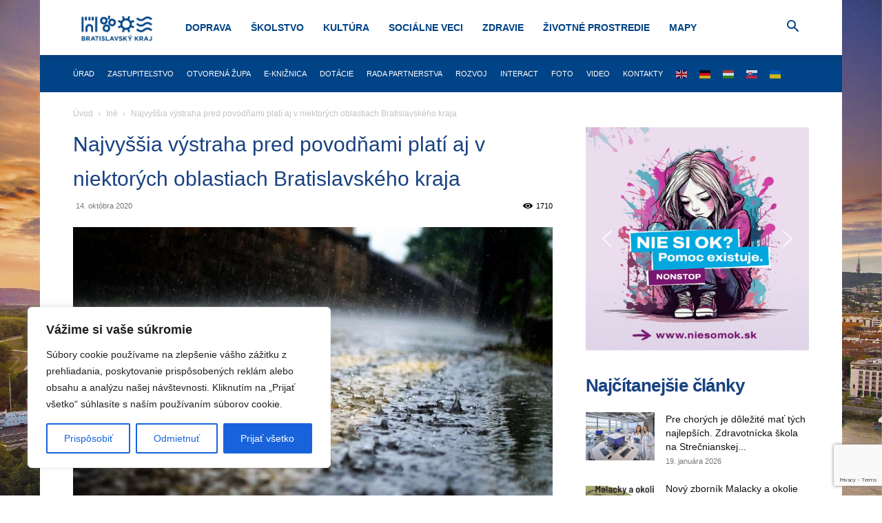

--- FILE ---
content_type: text/html; charset=utf-8
request_url: https://www.google.com/recaptcha/api2/anchor?ar=1&k=6Le18DAqAAAAAD3Yrz8jt_DSbX51MW-2LDXBIrRu&co=aHR0cHM6Ly9icmF0aXNsYXZza3lrcmFqLnNrOjQ0Mw..&hl=en&v=PoyoqOPhxBO7pBk68S4YbpHZ&size=invisible&anchor-ms=20000&execute-ms=30000&cb=c098yhl4omre
body_size: 48639
content:
<!DOCTYPE HTML><html dir="ltr" lang="en"><head><meta http-equiv="Content-Type" content="text/html; charset=UTF-8">
<meta http-equiv="X-UA-Compatible" content="IE=edge">
<title>reCAPTCHA</title>
<style type="text/css">
/* cyrillic-ext */
@font-face {
  font-family: 'Roboto';
  font-style: normal;
  font-weight: 400;
  font-stretch: 100%;
  src: url(//fonts.gstatic.com/s/roboto/v48/KFO7CnqEu92Fr1ME7kSn66aGLdTylUAMa3GUBHMdazTgWw.woff2) format('woff2');
  unicode-range: U+0460-052F, U+1C80-1C8A, U+20B4, U+2DE0-2DFF, U+A640-A69F, U+FE2E-FE2F;
}
/* cyrillic */
@font-face {
  font-family: 'Roboto';
  font-style: normal;
  font-weight: 400;
  font-stretch: 100%;
  src: url(//fonts.gstatic.com/s/roboto/v48/KFO7CnqEu92Fr1ME7kSn66aGLdTylUAMa3iUBHMdazTgWw.woff2) format('woff2');
  unicode-range: U+0301, U+0400-045F, U+0490-0491, U+04B0-04B1, U+2116;
}
/* greek-ext */
@font-face {
  font-family: 'Roboto';
  font-style: normal;
  font-weight: 400;
  font-stretch: 100%;
  src: url(//fonts.gstatic.com/s/roboto/v48/KFO7CnqEu92Fr1ME7kSn66aGLdTylUAMa3CUBHMdazTgWw.woff2) format('woff2');
  unicode-range: U+1F00-1FFF;
}
/* greek */
@font-face {
  font-family: 'Roboto';
  font-style: normal;
  font-weight: 400;
  font-stretch: 100%;
  src: url(//fonts.gstatic.com/s/roboto/v48/KFO7CnqEu92Fr1ME7kSn66aGLdTylUAMa3-UBHMdazTgWw.woff2) format('woff2');
  unicode-range: U+0370-0377, U+037A-037F, U+0384-038A, U+038C, U+038E-03A1, U+03A3-03FF;
}
/* math */
@font-face {
  font-family: 'Roboto';
  font-style: normal;
  font-weight: 400;
  font-stretch: 100%;
  src: url(//fonts.gstatic.com/s/roboto/v48/KFO7CnqEu92Fr1ME7kSn66aGLdTylUAMawCUBHMdazTgWw.woff2) format('woff2');
  unicode-range: U+0302-0303, U+0305, U+0307-0308, U+0310, U+0312, U+0315, U+031A, U+0326-0327, U+032C, U+032F-0330, U+0332-0333, U+0338, U+033A, U+0346, U+034D, U+0391-03A1, U+03A3-03A9, U+03B1-03C9, U+03D1, U+03D5-03D6, U+03F0-03F1, U+03F4-03F5, U+2016-2017, U+2034-2038, U+203C, U+2040, U+2043, U+2047, U+2050, U+2057, U+205F, U+2070-2071, U+2074-208E, U+2090-209C, U+20D0-20DC, U+20E1, U+20E5-20EF, U+2100-2112, U+2114-2115, U+2117-2121, U+2123-214F, U+2190, U+2192, U+2194-21AE, U+21B0-21E5, U+21F1-21F2, U+21F4-2211, U+2213-2214, U+2216-22FF, U+2308-230B, U+2310, U+2319, U+231C-2321, U+2336-237A, U+237C, U+2395, U+239B-23B7, U+23D0, U+23DC-23E1, U+2474-2475, U+25AF, U+25B3, U+25B7, U+25BD, U+25C1, U+25CA, U+25CC, U+25FB, U+266D-266F, U+27C0-27FF, U+2900-2AFF, U+2B0E-2B11, U+2B30-2B4C, U+2BFE, U+3030, U+FF5B, U+FF5D, U+1D400-1D7FF, U+1EE00-1EEFF;
}
/* symbols */
@font-face {
  font-family: 'Roboto';
  font-style: normal;
  font-weight: 400;
  font-stretch: 100%;
  src: url(//fonts.gstatic.com/s/roboto/v48/KFO7CnqEu92Fr1ME7kSn66aGLdTylUAMaxKUBHMdazTgWw.woff2) format('woff2');
  unicode-range: U+0001-000C, U+000E-001F, U+007F-009F, U+20DD-20E0, U+20E2-20E4, U+2150-218F, U+2190, U+2192, U+2194-2199, U+21AF, U+21E6-21F0, U+21F3, U+2218-2219, U+2299, U+22C4-22C6, U+2300-243F, U+2440-244A, U+2460-24FF, U+25A0-27BF, U+2800-28FF, U+2921-2922, U+2981, U+29BF, U+29EB, U+2B00-2BFF, U+4DC0-4DFF, U+FFF9-FFFB, U+10140-1018E, U+10190-1019C, U+101A0, U+101D0-101FD, U+102E0-102FB, U+10E60-10E7E, U+1D2C0-1D2D3, U+1D2E0-1D37F, U+1F000-1F0FF, U+1F100-1F1AD, U+1F1E6-1F1FF, U+1F30D-1F30F, U+1F315, U+1F31C, U+1F31E, U+1F320-1F32C, U+1F336, U+1F378, U+1F37D, U+1F382, U+1F393-1F39F, U+1F3A7-1F3A8, U+1F3AC-1F3AF, U+1F3C2, U+1F3C4-1F3C6, U+1F3CA-1F3CE, U+1F3D4-1F3E0, U+1F3ED, U+1F3F1-1F3F3, U+1F3F5-1F3F7, U+1F408, U+1F415, U+1F41F, U+1F426, U+1F43F, U+1F441-1F442, U+1F444, U+1F446-1F449, U+1F44C-1F44E, U+1F453, U+1F46A, U+1F47D, U+1F4A3, U+1F4B0, U+1F4B3, U+1F4B9, U+1F4BB, U+1F4BF, U+1F4C8-1F4CB, U+1F4D6, U+1F4DA, U+1F4DF, U+1F4E3-1F4E6, U+1F4EA-1F4ED, U+1F4F7, U+1F4F9-1F4FB, U+1F4FD-1F4FE, U+1F503, U+1F507-1F50B, U+1F50D, U+1F512-1F513, U+1F53E-1F54A, U+1F54F-1F5FA, U+1F610, U+1F650-1F67F, U+1F687, U+1F68D, U+1F691, U+1F694, U+1F698, U+1F6AD, U+1F6B2, U+1F6B9-1F6BA, U+1F6BC, U+1F6C6-1F6CF, U+1F6D3-1F6D7, U+1F6E0-1F6EA, U+1F6F0-1F6F3, U+1F6F7-1F6FC, U+1F700-1F7FF, U+1F800-1F80B, U+1F810-1F847, U+1F850-1F859, U+1F860-1F887, U+1F890-1F8AD, U+1F8B0-1F8BB, U+1F8C0-1F8C1, U+1F900-1F90B, U+1F93B, U+1F946, U+1F984, U+1F996, U+1F9E9, U+1FA00-1FA6F, U+1FA70-1FA7C, U+1FA80-1FA89, U+1FA8F-1FAC6, U+1FACE-1FADC, U+1FADF-1FAE9, U+1FAF0-1FAF8, U+1FB00-1FBFF;
}
/* vietnamese */
@font-face {
  font-family: 'Roboto';
  font-style: normal;
  font-weight: 400;
  font-stretch: 100%;
  src: url(//fonts.gstatic.com/s/roboto/v48/KFO7CnqEu92Fr1ME7kSn66aGLdTylUAMa3OUBHMdazTgWw.woff2) format('woff2');
  unicode-range: U+0102-0103, U+0110-0111, U+0128-0129, U+0168-0169, U+01A0-01A1, U+01AF-01B0, U+0300-0301, U+0303-0304, U+0308-0309, U+0323, U+0329, U+1EA0-1EF9, U+20AB;
}
/* latin-ext */
@font-face {
  font-family: 'Roboto';
  font-style: normal;
  font-weight: 400;
  font-stretch: 100%;
  src: url(//fonts.gstatic.com/s/roboto/v48/KFO7CnqEu92Fr1ME7kSn66aGLdTylUAMa3KUBHMdazTgWw.woff2) format('woff2');
  unicode-range: U+0100-02BA, U+02BD-02C5, U+02C7-02CC, U+02CE-02D7, U+02DD-02FF, U+0304, U+0308, U+0329, U+1D00-1DBF, U+1E00-1E9F, U+1EF2-1EFF, U+2020, U+20A0-20AB, U+20AD-20C0, U+2113, U+2C60-2C7F, U+A720-A7FF;
}
/* latin */
@font-face {
  font-family: 'Roboto';
  font-style: normal;
  font-weight: 400;
  font-stretch: 100%;
  src: url(//fonts.gstatic.com/s/roboto/v48/KFO7CnqEu92Fr1ME7kSn66aGLdTylUAMa3yUBHMdazQ.woff2) format('woff2');
  unicode-range: U+0000-00FF, U+0131, U+0152-0153, U+02BB-02BC, U+02C6, U+02DA, U+02DC, U+0304, U+0308, U+0329, U+2000-206F, U+20AC, U+2122, U+2191, U+2193, U+2212, U+2215, U+FEFF, U+FFFD;
}
/* cyrillic-ext */
@font-face {
  font-family: 'Roboto';
  font-style: normal;
  font-weight: 500;
  font-stretch: 100%;
  src: url(//fonts.gstatic.com/s/roboto/v48/KFO7CnqEu92Fr1ME7kSn66aGLdTylUAMa3GUBHMdazTgWw.woff2) format('woff2');
  unicode-range: U+0460-052F, U+1C80-1C8A, U+20B4, U+2DE0-2DFF, U+A640-A69F, U+FE2E-FE2F;
}
/* cyrillic */
@font-face {
  font-family: 'Roboto';
  font-style: normal;
  font-weight: 500;
  font-stretch: 100%;
  src: url(//fonts.gstatic.com/s/roboto/v48/KFO7CnqEu92Fr1ME7kSn66aGLdTylUAMa3iUBHMdazTgWw.woff2) format('woff2');
  unicode-range: U+0301, U+0400-045F, U+0490-0491, U+04B0-04B1, U+2116;
}
/* greek-ext */
@font-face {
  font-family: 'Roboto';
  font-style: normal;
  font-weight: 500;
  font-stretch: 100%;
  src: url(//fonts.gstatic.com/s/roboto/v48/KFO7CnqEu92Fr1ME7kSn66aGLdTylUAMa3CUBHMdazTgWw.woff2) format('woff2');
  unicode-range: U+1F00-1FFF;
}
/* greek */
@font-face {
  font-family: 'Roboto';
  font-style: normal;
  font-weight: 500;
  font-stretch: 100%;
  src: url(//fonts.gstatic.com/s/roboto/v48/KFO7CnqEu92Fr1ME7kSn66aGLdTylUAMa3-UBHMdazTgWw.woff2) format('woff2');
  unicode-range: U+0370-0377, U+037A-037F, U+0384-038A, U+038C, U+038E-03A1, U+03A3-03FF;
}
/* math */
@font-face {
  font-family: 'Roboto';
  font-style: normal;
  font-weight: 500;
  font-stretch: 100%;
  src: url(//fonts.gstatic.com/s/roboto/v48/KFO7CnqEu92Fr1ME7kSn66aGLdTylUAMawCUBHMdazTgWw.woff2) format('woff2');
  unicode-range: U+0302-0303, U+0305, U+0307-0308, U+0310, U+0312, U+0315, U+031A, U+0326-0327, U+032C, U+032F-0330, U+0332-0333, U+0338, U+033A, U+0346, U+034D, U+0391-03A1, U+03A3-03A9, U+03B1-03C9, U+03D1, U+03D5-03D6, U+03F0-03F1, U+03F4-03F5, U+2016-2017, U+2034-2038, U+203C, U+2040, U+2043, U+2047, U+2050, U+2057, U+205F, U+2070-2071, U+2074-208E, U+2090-209C, U+20D0-20DC, U+20E1, U+20E5-20EF, U+2100-2112, U+2114-2115, U+2117-2121, U+2123-214F, U+2190, U+2192, U+2194-21AE, U+21B0-21E5, U+21F1-21F2, U+21F4-2211, U+2213-2214, U+2216-22FF, U+2308-230B, U+2310, U+2319, U+231C-2321, U+2336-237A, U+237C, U+2395, U+239B-23B7, U+23D0, U+23DC-23E1, U+2474-2475, U+25AF, U+25B3, U+25B7, U+25BD, U+25C1, U+25CA, U+25CC, U+25FB, U+266D-266F, U+27C0-27FF, U+2900-2AFF, U+2B0E-2B11, U+2B30-2B4C, U+2BFE, U+3030, U+FF5B, U+FF5D, U+1D400-1D7FF, U+1EE00-1EEFF;
}
/* symbols */
@font-face {
  font-family: 'Roboto';
  font-style: normal;
  font-weight: 500;
  font-stretch: 100%;
  src: url(//fonts.gstatic.com/s/roboto/v48/KFO7CnqEu92Fr1ME7kSn66aGLdTylUAMaxKUBHMdazTgWw.woff2) format('woff2');
  unicode-range: U+0001-000C, U+000E-001F, U+007F-009F, U+20DD-20E0, U+20E2-20E4, U+2150-218F, U+2190, U+2192, U+2194-2199, U+21AF, U+21E6-21F0, U+21F3, U+2218-2219, U+2299, U+22C4-22C6, U+2300-243F, U+2440-244A, U+2460-24FF, U+25A0-27BF, U+2800-28FF, U+2921-2922, U+2981, U+29BF, U+29EB, U+2B00-2BFF, U+4DC0-4DFF, U+FFF9-FFFB, U+10140-1018E, U+10190-1019C, U+101A0, U+101D0-101FD, U+102E0-102FB, U+10E60-10E7E, U+1D2C0-1D2D3, U+1D2E0-1D37F, U+1F000-1F0FF, U+1F100-1F1AD, U+1F1E6-1F1FF, U+1F30D-1F30F, U+1F315, U+1F31C, U+1F31E, U+1F320-1F32C, U+1F336, U+1F378, U+1F37D, U+1F382, U+1F393-1F39F, U+1F3A7-1F3A8, U+1F3AC-1F3AF, U+1F3C2, U+1F3C4-1F3C6, U+1F3CA-1F3CE, U+1F3D4-1F3E0, U+1F3ED, U+1F3F1-1F3F3, U+1F3F5-1F3F7, U+1F408, U+1F415, U+1F41F, U+1F426, U+1F43F, U+1F441-1F442, U+1F444, U+1F446-1F449, U+1F44C-1F44E, U+1F453, U+1F46A, U+1F47D, U+1F4A3, U+1F4B0, U+1F4B3, U+1F4B9, U+1F4BB, U+1F4BF, U+1F4C8-1F4CB, U+1F4D6, U+1F4DA, U+1F4DF, U+1F4E3-1F4E6, U+1F4EA-1F4ED, U+1F4F7, U+1F4F9-1F4FB, U+1F4FD-1F4FE, U+1F503, U+1F507-1F50B, U+1F50D, U+1F512-1F513, U+1F53E-1F54A, U+1F54F-1F5FA, U+1F610, U+1F650-1F67F, U+1F687, U+1F68D, U+1F691, U+1F694, U+1F698, U+1F6AD, U+1F6B2, U+1F6B9-1F6BA, U+1F6BC, U+1F6C6-1F6CF, U+1F6D3-1F6D7, U+1F6E0-1F6EA, U+1F6F0-1F6F3, U+1F6F7-1F6FC, U+1F700-1F7FF, U+1F800-1F80B, U+1F810-1F847, U+1F850-1F859, U+1F860-1F887, U+1F890-1F8AD, U+1F8B0-1F8BB, U+1F8C0-1F8C1, U+1F900-1F90B, U+1F93B, U+1F946, U+1F984, U+1F996, U+1F9E9, U+1FA00-1FA6F, U+1FA70-1FA7C, U+1FA80-1FA89, U+1FA8F-1FAC6, U+1FACE-1FADC, U+1FADF-1FAE9, U+1FAF0-1FAF8, U+1FB00-1FBFF;
}
/* vietnamese */
@font-face {
  font-family: 'Roboto';
  font-style: normal;
  font-weight: 500;
  font-stretch: 100%;
  src: url(//fonts.gstatic.com/s/roboto/v48/KFO7CnqEu92Fr1ME7kSn66aGLdTylUAMa3OUBHMdazTgWw.woff2) format('woff2');
  unicode-range: U+0102-0103, U+0110-0111, U+0128-0129, U+0168-0169, U+01A0-01A1, U+01AF-01B0, U+0300-0301, U+0303-0304, U+0308-0309, U+0323, U+0329, U+1EA0-1EF9, U+20AB;
}
/* latin-ext */
@font-face {
  font-family: 'Roboto';
  font-style: normal;
  font-weight: 500;
  font-stretch: 100%;
  src: url(//fonts.gstatic.com/s/roboto/v48/KFO7CnqEu92Fr1ME7kSn66aGLdTylUAMa3KUBHMdazTgWw.woff2) format('woff2');
  unicode-range: U+0100-02BA, U+02BD-02C5, U+02C7-02CC, U+02CE-02D7, U+02DD-02FF, U+0304, U+0308, U+0329, U+1D00-1DBF, U+1E00-1E9F, U+1EF2-1EFF, U+2020, U+20A0-20AB, U+20AD-20C0, U+2113, U+2C60-2C7F, U+A720-A7FF;
}
/* latin */
@font-face {
  font-family: 'Roboto';
  font-style: normal;
  font-weight: 500;
  font-stretch: 100%;
  src: url(//fonts.gstatic.com/s/roboto/v48/KFO7CnqEu92Fr1ME7kSn66aGLdTylUAMa3yUBHMdazQ.woff2) format('woff2');
  unicode-range: U+0000-00FF, U+0131, U+0152-0153, U+02BB-02BC, U+02C6, U+02DA, U+02DC, U+0304, U+0308, U+0329, U+2000-206F, U+20AC, U+2122, U+2191, U+2193, U+2212, U+2215, U+FEFF, U+FFFD;
}
/* cyrillic-ext */
@font-face {
  font-family: 'Roboto';
  font-style: normal;
  font-weight: 900;
  font-stretch: 100%;
  src: url(//fonts.gstatic.com/s/roboto/v48/KFO7CnqEu92Fr1ME7kSn66aGLdTylUAMa3GUBHMdazTgWw.woff2) format('woff2');
  unicode-range: U+0460-052F, U+1C80-1C8A, U+20B4, U+2DE0-2DFF, U+A640-A69F, U+FE2E-FE2F;
}
/* cyrillic */
@font-face {
  font-family: 'Roboto';
  font-style: normal;
  font-weight: 900;
  font-stretch: 100%;
  src: url(//fonts.gstatic.com/s/roboto/v48/KFO7CnqEu92Fr1ME7kSn66aGLdTylUAMa3iUBHMdazTgWw.woff2) format('woff2');
  unicode-range: U+0301, U+0400-045F, U+0490-0491, U+04B0-04B1, U+2116;
}
/* greek-ext */
@font-face {
  font-family: 'Roboto';
  font-style: normal;
  font-weight: 900;
  font-stretch: 100%;
  src: url(//fonts.gstatic.com/s/roboto/v48/KFO7CnqEu92Fr1ME7kSn66aGLdTylUAMa3CUBHMdazTgWw.woff2) format('woff2');
  unicode-range: U+1F00-1FFF;
}
/* greek */
@font-face {
  font-family: 'Roboto';
  font-style: normal;
  font-weight: 900;
  font-stretch: 100%;
  src: url(//fonts.gstatic.com/s/roboto/v48/KFO7CnqEu92Fr1ME7kSn66aGLdTylUAMa3-UBHMdazTgWw.woff2) format('woff2');
  unicode-range: U+0370-0377, U+037A-037F, U+0384-038A, U+038C, U+038E-03A1, U+03A3-03FF;
}
/* math */
@font-face {
  font-family: 'Roboto';
  font-style: normal;
  font-weight: 900;
  font-stretch: 100%;
  src: url(//fonts.gstatic.com/s/roboto/v48/KFO7CnqEu92Fr1ME7kSn66aGLdTylUAMawCUBHMdazTgWw.woff2) format('woff2');
  unicode-range: U+0302-0303, U+0305, U+0307-0308, U+0310, U+0312, U+0315, U+031A, U+0326-0327, U+032C, U+032F-0330, U+0332-0333, U+0338, U+033A, U+0346, U+034D, U+0391-03A1, U+03A3-03A9, U+03B1-03C9, U+03D1, U+03D5-03D6, U+03F0-03F1, U+03F4-03F5, U+2016-2017, U+2034-2038, U+203C, U+2040, U+2043, U+2047, U+2050, U+2057, U+205F, U+2070-2071, U+2074-208E, U+2090-209C, U+20D0-20DC, U+20E1, U+20E5-20EF, U+2100-2112, U+2114-2115, U+2117-2121, U+2123-214F, U+2190, U+2192, U+2194-21AE, U+21B0-21E5, U+21F1-21F2, U+21F4-2211, U+2213-2214, U+2216-22FF, U+2308-230B, U+2310, U+2319, U+231C-2321, U+2336-237A, U+237C, U+2395, U+239B-23B7, U+23D0, U+23DC-23E1, U+2474-2475, U+25AF, U+25B3, U+25B7, U+25BD, U+25C1, U+25CA, U+25CC, U+25FB, U+266D-266F, U+27C0-27FF, U+2900-2AFF, U+2B0E-2B11, U+2B30-2B4C, U+2BFE, U+3030, U+FF5B, U+FF5D, U+1D400-1D7FF, U+1EE00-1EEFF;
}
/* symbols */
@font-face {
  font-family: 'Roboto';
  font-style: normal;
  font-weight: 900;
  font-stretch: 100%;
  src: url(//fonts.gstatic.com/s/roboto/v48/KFO7CnqEu92Fr1ME7kSn66aGLdTylUAMaxKUBHMdazTgWw.woff2) format('woff2');
  unicode-range: U+0001-000C, U+000E-001F, U+007F-009F, U+20DD-20E0, U+20E2-20E4, U+2150-218F, U+2190, U+2192, U+2194-2199, U+21AF, U+21E6-21F0, U+21F3, U+2218-2219, U+2299, U+22C4-22C6, U+2300-243F, U+2440-244A, U+2460-24FF, U+25A0-27BF, U+2800-28FF, U+2921-2922, U+2981, U+29BF, U+29EB, U+2B00-2BFF, U+4DC0-4DFF, U+FFF9-FFFB, U+10140-1018E, U+10190-1019C, U+101A0, U+101D0-101FD, U+102E0-102FB, U+10E60-10E7E, U+1D2C0-1D2D3, U+1D2E0-1D37F, U+1F000-1F0FF, U+1F100-1F1AD, U+1F1E6-1F1FF, U+1F30D-1F30F, U+1F315, U+1F31C, U+1F31E, U+1F320-1F32C, U+1F336, U+1F378, U+1F37D, U+1F382, U+1F393-1F39F, U+1F3A7-1F3A8, U+1F3AC-1F3AF, U+1F3C2, U+1F3C4-1F3C6, U+1F3CA-1F3CE, U+1F3D4-1F3E0, U+1F3ED, U+1F3F1-1F3F3, U+1F3F5-1F3F7, U+1F408, U+1F415, U+1F41F, U+1F426, U+1F43F, U+1F441-1F442, U+1F444, U+1F446-1F449, U+1F44C-1F44E, U+1F453, U+1F46A, U+1F47D, U+1F4A3, U+1F4B0, U+1F4B3, U+1F4B9, U+1F4BB, U+1F4BF, U+1F4C8-1F4CB, U+1F4D6, U+1F4DA, U+1F4DF, U+1F4E3-1F4E6, U+1F4EA-1F4ED, U+1F4F7, U+1F4F9-1F4FB, U+1F4FD-1F4FE, U+1F503, U+1F507-1F50B, U+1F50D, U+1F512-1F513, U+1F53E-1F54A, U+1F54F-1F5FA, U+1F610, U+1F650-1F67F, U+1F687, U+1F68D, U+1F691, U+1F694, U+1F698, U+1F6AD, U+1F6B2, U+1F6B9-1F6BA, U+1F6BC, U+1F6C6-1F6CF, U+1F6D3-1F6D7, U+1F6E0-1F6EA, U+1F6F0-1F6F3, U+1F6F7-1F6FC, U+1F700-1F7FF, U+1F800-1F80B, U+1F810-1F847, U+1F850-1F859, U+1F860-1F887, U+1F890-1F8AD, U+1F8B0-1F8BB, U+1F8C0-1F8C1, U+1F900-1F90B, U+1F93B, U+1F946, U+1F984, U+1F996, U+1F9E9, U+1FA00-1FA6F, U+1FA70-1FA7C, U+1FA80-1FA89, U+1FA8F-1FAC6, U+1FACE-1FADC, U+1FADF-1FAE9, U+1FAF0-1FAF8, U+1FB00-1FBFF;
}
/* vietnamese */
@font-face {
  font-family: 'Roboto';
  font-style: normal;
  font-weight: 900;
  font-stretch: 100%;
  src: url(//fonts.gstatic.com/s/roboto/v48/KFO7CnqEu92Fr1ME7kSn66aGLdTylUAMa3OUBHMdazTgWw.woff2) format('woff2');
  unicode-range: U+0102-0103, U+0110-0111, U+0128-0129, U+0168-0169, U+01A0-01A1, U+01AF-01B0, U+0300-0301, U+0303-0304, U+0308-0309, U+0323, U+0329, U+1EA0-1EF9, U+20AB;
}
/* latin-ext */
@font-face {
  font-family: 'Roboto';
  font-style: normal;
  font-weight: 900;
  font-stretch: 100%;
  src: url(//fonts.gstatic.com/s/roboto/v48/KFO7CnqEu92Fr1ME7kSn66aGLdTylUAMa3KUBHMdazTgWw.woff2) format('woff2');
  unicode-range: U+0100-02BA, U+02BD-02C5, U+02C7-02CC, U+02CE-02D7, U+02DD-02FF, U+0304, U+0308, U+0329, U+1D00-1DBF, U+1E00-1E9F, U+1EF2-1EFF, U+2020, U+20A0-20AB, U+20AD-20C0, U+2113, U+2C60-2C7F, U+A720-A7FF;
}
/* latin */
@font-face {
  font-family: 'Roboto';
  font-style: normal;
  font-weight: 900;
  font-stretch: 100%;
  src: url(//fonts.gstatic.com/s/roboto/v48/KFO7CnqEu92Fr1ME7kSn66aGLdTylUAMa3yUBHMdazQ.woff2) format('woff2');
  unicode-range: U+0000-00FF, U+0131, U+0152-0153, U+02BB-02BC, U+02C6, U+02DA, U+02DC, U+0304, U+0308, U+0329, U+2000-206F, U+20AC, U+2122, U+2191, U+2193, U+2212, U+2215, U+FEFF, U+FFFD;
}

</style>
<link rel="stylesheet" type="text/css" href="https://www.gstatic.com/recaptcha/releases/PoyoqOPhxBO7pBk68S4YbpHZ/styles__ltr.css">
<script nonce="wBem-xF7qWCxixsai5urrQ" type="text/javascript">window['__recaptcha_api'] = 'https://www.google.com/recaptcha/api2/';</script>
<script type="text/javascript" src="https://www.gstatic.com/recaptcha/releases/PoyoqOPhxBO7pBk68S4YbpHZ/recaptcha__en.js" nonce="wBem-xF7qWCxixsai5urrQ">
      
    </script></head>
<body><div id="rc-anchor-alert" class="rc-anchor-alert"></div>
<input type="hidden" id="recaptcha-token" value="[base64]">
<script type="text/javascript" nonce="wBem-xF7qWCxixsai5urrQ">
      recaptcha.anchor.Main.init("[\x22ainput\x22,[\x22bgdata\x22,\x22\x22,\[base64]/[base64]/MjU1Ong/[base64]/[base64]/[base64]/[base64]/[base64]/[base64]/[base64]/[base64]/[base64]/[base64]/[base64]/[base64]/[base64]/[base64]/[base64]\\u003d\x22,\[base64]\x22,\x22w5V/[base64]/wrPCj8OYwo8iw7FrflLDv8KIKjh+woTCkcOXwonDkMKWwplZwpzDj8OGwrIzw4/CqMOhwofCl8OzfjQ/VyXDtcKGA8KcWATDtgs+HEfCpzhow4PCvBTCj8OWwpIYwowFdkplY8Krw64VH1VowrrCuD4vw4DDncOZVzttwqoIw4PDpsOYE8Oyw7XDmm49w5vDkMOIDG3CgsKJw5LCpzojD0h6w7hZEMKccQvCpijDjsKwMMKKJ8OiwrjDhS/CmcOmZMKAwqnDgcKWK8Ovwotjw7jDpRVRVcKVwrVDNgLCo2nDtsKCwrTDr8OGw6Z3wrLCpV9+MsO0w65JwqpEw7Row7vCrsKZNcKEwqDDucK9WVUcUwrDsHRXB8K0wrsReWYxYUjDj0nDrsKfw7MWLcKRw4oCesOqw7/[base64]/DhAA7wqTDvMOjw58Fw6zDt8OiEcOPHgBgwozCuyrDvEM6wqfCkQ9swqzDl8KEeVgIKMOkFi9XeXrDjsK/ccK1wonDnsO1S2kjwo9ZOsKQWMOrCMORCcOfLcOXwqzDicOOEnfCtBU+w4zCjMKwcMKJw7piw5zDrMOcG2RDZMO2w7bCisO1SgwdfsOQwrdSwpbDi1jCvMO5wqN5XcKhccO+G8KOwprCkMO9cE1Ww6Ycw6AxwqvDnkvCl8KrVMObw53Dvgw+woV/wql8wpVzwpLDnQLDh3LClSx6w4rCmMOhw5zDulHCrMOUw5XDhGjCuQDCoxfDp8OtZmLCkDbDn8OowrzCtcKcaMKubcKZIsOlGsOawpPCj8O8wprCl0MyNRgJCGF6QsKzMMKyw5/DhcONwqh5wrfDm2Y/EMKRSydVeMOVamNWw5QYwoMHFsK2VMO7NsKpcsOKGcKew5wXVFrDn8OXw5UAT8Klwr1bwo/Cm1HCjMOEw4LCv8KAw7jDvsOFwqc7wpVQVcOewrxCdBDCtsKQCcKgwpskwoDCoWDCiMKOw6bDnTrCq8KNPxhhw7HDqic7aSF/TjlxXR9ww6nDh3VbIMO7EMK9WjQ1TcKiw5DDv1FEWmTCpgZEWysZF1fDiXbDuiPCpCPCucKbK8OEf8KFQsKuPsOXHWwyGDNCVcKmP30EwqzCucORQMOcwo18w5s/w5jDoMONwqA1wp/DsELDgcO7D8K7w4UgPiMYDA3CuDYGEBDDglnCimkbwrYAw4/CtiItTcKSM8KpX8K5w7XCllVhNkLCqcOpwpcaw5giwpvCp8KNwoZtEXR1DsK3Z8OVwp0bw6QdwooGR8K9wpZ7w4pLwosnwrrDv8OBB8OLRwFGw4DCsMKqO8OOPQzCj8OBw6XDtsOywol1B8KVwonDvTvDkMKKwozDg8O6ZcKNwpHCiMK+QcKzwp/DksKgQcOUwokxG8KEwozDlMOsWsOSDcOzGSzDr0gmw5B2wrDCosKHAcORw7rDuUpbwovCvcKswotCZTvCgsOPcsK3wq7Cm3vCsBQzwoFxwqQEw4g8FjHCgCZXwrrCr8OSdcKMF37Cm8KTwqUuw6vDjCRYw69/PBHDplLCnTlpwqARwqpcw7tZciPCqsKww7IPRT96X3o5elBJWMOKcSQww59ew5vCm8O3wpZARm9kw48yDgZdwr/[base64]/[base64]/CoXJQwpIGw7FFw4oEXUpQwrNvJsOVw5VVwqFyHUbCjsOCw6zDg8O2wqIdfAHDmQ9qAMODSsOrw7sNwq7DqsO1BsOEw5XDhUTDpi/[base64]/[base64]/CvMOPf8KFwrBWwosKw7vCtsOrwoA2wp/[base64]/[base64]/d8OWFsOjwoDDr8OVWmVeOG7CgsOFMzvDvcKzLcKkbMOJaCfCvQNzwqLDhnzDgELDimc5wrfDiMOHw43DpEZ+eMOww4o5IxwJwql9w4IMXMOzw7U6w5AOKn0iwptlS8OGw5DDg8Ocw7IPJsO/w53Dt8O0wq8IOiLCqcKFT8KmbTbDojoHwqnDljjCjQ1QwrzCtMKBBMKpJyPCncK1wodHKsOqw67DligZwqcBY8KTT8Oow6bCgcOZNMOZwqlQF8KbC8OJD2pPwrbDuBbDlhnCrRDCnWTDq31dJTcZQEcowrzDusKMw65lesK7PcKTw57Duy/CjMKZw712L8O7XAwhw70YwpsNOcOaeTUmw5FxDMKzWMKkD1jCnz0jd8OuL3/DhzZdesOlZMOywrV6LMOmAsOSa8Kaw4gZClMybgjCgnLCog3CqkVTBXDDncKMwpLCoMOoIirDpxvCj8O4wq/DmjrDkMOGwo1DUCnCo317G3fCr8KtVGptw4PCtsKscGhuU8KNRWrDg8Kmen3DusKLw5lXAUNRM8OmHcKTT0phMAXDrmLCuXk1w6PDl8OSwo9WUVvCtndcFcKkw4/CsTXCgknCh8KEUMKvwrUcQsK2OWkLwrxGAMOJBydhwovDk0EcU2xQw5DDimwow58Zw7NOJ0UMQMO8w7Ndw5oxdsKPw7NGLcK2A8KkPTLDr8OHOR5Cw7vCpsK5fQEYDxnDn8OWw54/[base64]/DhsKiwp1CVcO1wqPClFEuwp9TdsOVWAfCkx/Dh3czRz7CpcOAw4XDmhQSRUJND8Kjwql2w6hCw4PCtWMlCynCtDPDjsKqfirDqsONwrgHw5gUwq1qwodYRsK2a3B9bcOjwqzCq2kcw6PDtcOUwoB9L8KmK8OLw6IlwrDCjy3CvcKfw5/CncO8wotgw5PDh8KSazF8w7rCrcKxw5A6fcOCaRxAw4wndDfDvsOEw4AFAcOddDxXw5TCoH1HdW55WMONwpHDh2Btw4QCVsK1BcObwp3DhEDCjB7CgcOhUsObTTfCusK/wo/Cj2E3wqd1w4UeBMKowrZ6flPCpUQAVD1AYMKZwqfCpwlMUFY7wqnCrsKAf8O/wqzDhyLDu2jCtsOywqcgWxlywrA+UMKLbMOXw4DDigU8d8Ktw4BPZ8Ohw7LDkD/DoS7CnHQrLsOAw7MFw45fw7hlYQbCu8OuUiY+TcOCYV4Tw70oCC7DksKOwq0dNMKQwpIFw5jDn8Kuw6hqw6bDsjnDlsOGwp8FwpHDj8KKwoIfwqctA8ONYsKdSGNewpvDucK+w5/Di0zCgS4Bw4PCi0UqFsKHG0ARwooKwpxuDDXDvFgHw7diwpvDk8KwwpvCmWpwPsKxw7DDvMKzFMOjOMOGw6oTwrDDvMOJZ8OpaMOubMOHXT7CtDdVw7bDocKJw7PDhjzCsMOPw6BhUHXDp3B5w6Z/ZATCmCbDvMO+d19rTsOTNsKZw4zDkk55w5DCvTfDuwnDv8OawoMfXFfCqMKRVRBwwopkwqNtw4DCh8OZCQ9KwqPDvcKqwrQCEnrDssOHwo3CkFZPwpbDv8OrBUdnQcOoS8OfwoPClG7DrcOWwpTDtMOtJsOZGMKLIMOvw5fCr0jDpXR/wrjCrEBqDj9sw7oASGkBwoTCrFfDu8KAMcOTacO8XcOPw7vCj8KfOcOTwrrCpMKPVcOjw7/Cg8K2BWTCknfDhVLClA8nZ1YCwoTCsHDCmMO3w6HCmcOTwoJZCMKmwrN9MTZYwrltw5JDwrrDhFwbwonCmyQIHMO4wqPCgcKYb2HCmcOQMsOIJMKHMQsEfGrCsMKYTcKDw4B3wrrCjA8gwr4pw5/Cv8KlTW9qWykiwpPDnh7CgU/Cm3nDpcOqPcKVw6LDtCzDusKSZCHDihZaw5s4YcKMwqvDkcOJIcOzwo3CgcKzIVXCgW3CkDzCtlfDvgIiw7AkQcOyaMKBw4wGXcK9wqjCu8KKwq8NKXzDm8OeXGp/KsOJScOIegrCgWHDmcOvw5wHaU7CvwV8wo4ZG8O2Rnd0wrXCtMOgKcKww6bCnAZaD8KzXXUrfsKwWyXDm8K8cGjDusKkwrdPTsK5w7HCv8OZAX4EXT/[base64]/[base64]/woNqS8K0wpbDoMKhVMKRwp8dTMKOwrvCicOkVsOINRfClEDDkMKww6BoQm8WSMKrw5rChMK5wrNqw7pSw5pwwrZ1wp43w4BOH8KZDVwfw7bCocKfwpLCrMOLPxczwozCssOpw5d/YSXCisKYwp89Y8K+eB5dLMKDBzVRw4JbHcOPFWhwQcKawr10MMK1STHConYGw4F7wpzDn8Odw6jCnVPCncKPJMKzwpPDhcKsZAXDqMK7worCuTjCrVwnw7PClRkNw6cVQznDlcOEwqjDgm3DknPCvsKrwqt5w40swrQywqkIwrzDoxI/HsOSQcOhw6TCpCJ/w793wpArNcOCw67CoS3ClcKzC8O6YcKqwrHDinHDiDBdwojDnsKPwoRdwqttw5/ClMO/[base64]/DhCUFe8OXXiPDtsOIwrAuwrxTwrULw6PCm8KJwr7CuEXCs0l/w5t3SsOLYUHDkcOFM8OAIwvDqgc5w6/Cs2zCicO3w6TDsABjOhnDosKzwoRVL8OVwrdjw5rDtDjDkEk+w74ewqY6wrbCvnV0w6wdaMKrWy0ZTDnDvcK4QUfDu8KiwrZXw49jw4PCsMO/w7steMOUw7gbVRzDt8KJw4UowqkId8OowrFRPsKiwp/CiU7DjXXCjsKfwoxQJUorw7tgXcKRQUQowoE+EcKrwojCjERPYsKCAcKaaMK6HsOWMHPDlnjCkMOwfMKrPBw1w5JBDS/DjcK7wqk8eMOHKMKZw77DlS/[base64]/Dim0YacODwpd0w73Cs2hlf8O6wqtgwrzDk8Kkw75qwocdJB9Bw5sPIQ3CqMKRwqATw6fDrzMfwroBbwJWUnjCq0N9wpbDkMK8UcKECsOIUTTCpMKcw4/DjMO0w7VewqxDPj7ClDjDiw5FwpPCiH59OjPDu2xgURsNw4nDjsKBw452w43DlMOnKsOCPsKcEMKLJ2BzwoLDuRXCpQvDpibDtkHCq8KTJsOQGFsjB0V2K8OKwpJKw417W8KbwobDnlcIWBUJw6PClTMSfmHDoCU3wqHDnkU6L8OlNcK/wpXCmVRLw5Rvw4TCkMKiw5/[base64]/awh0wrNSwqfCsBIrw65Rw7I4wqMTwqQgw4M8wpERw53DqQHDgRdVw6/[base64]/K8KxHMK6w64xwpFSacKlwp9TwovCrnJxVzlLw6LDri3DucO3ZmbCqMOzwowzwq/[base64]/DsQMCPMOEXTLDoMOlasK3fXY7cMOENMOBwprDtiPDqsOCwoAHw7BDGmhXw4PCrgoFGsKIwrsaw5HCicKWChZswpnDsm8+wp/[base64]/[base64]/DiVFZRSZhwr4Iw4hPw4AXw5fDnjbDnsK5w4NQWcOJeB/Cuwspw7zDq8OwQnUKTsO9GcOOY23DscKuMy9vw7QxA8KbY8KMEFNtGcOmw4/CnAJWw6gUwrzDnCTCjBnCiGMqZV7DuMOuwr/CgsONS2TClsOxUy4pB2ALw4vCkcOsT8K+O3bCnsK1GRVlZCpDw4kOa8KowrzDg8Ocw4FNWcO/IkgywovDhQdScsK/w6jDnwo+YSk/w67DgsOyOcK1wqrCuBZzQcKYRGLDiFfCpRxew48sDcOYW8Oqw6vCmBPDhks3OcOtwqJJVMO6w6rDmMK/[base64]/CosK5w6xvL8KQwrzDjMK/NcOhw5DCtcK2wrDCiGhtKcKswrICw5oLIcO4woHDhsKvbB/DncOyDyjCpsKDXynCmcK/woPClFrDggHClsOlwotrw6HCvcOIdGHDmSnCok/[base64]/w451wqjDm8KxWcOhB8OowozCgcKRHwsawpnCoMORFcOFccK0wpPCocOKw59NQnUldsOOcD1LFWwFw57CtsKTVkV6RmdQPsKiwpV+w4hsw4AQwr0hw67Cl2gfI8Oww4krcMOEwpPDtyw0w7TDqWrCl8KmbErClMOEFS0Cw4BDw4pww6gbRsK/UcOSJw/ClcOESsKjbwczY8OGwoUfw7ldDcOCZl82wobDjzYtBMKRdlTDmlfDr8KDw7TDjWZDesKdDMKiPCzDu8OnGx3CksOmeVHCicK0Z2nDl8KCIVjCqwnDgxzCihXDkX/Dpx0swoLCnsOKZ8Kbw6AWwqRhwqjCosK0MVlENzF7wpjDksKmw7Aowo/[base64]/X3DCi8KPAW9rZcKYc8O2NkjDoEUzw4JzGETDlRggHW/CvMKYP8Ofw6TDvmM0w4EOw6VPwprDgRwtwrzDnMOdwqZxwqzDpcKyw6E1bcKfwp7DuC5CUcK3PMO9IRgfw6d/Tj/DgcKjccKQw6JKZcKmc0LDon/Cg8KDwonCnMKewrlUIcKudMKUwo/DscKswq1gw4bCuTPCqsKjw792TT8SZhATwrnCisKGc8OIAMKhI2zChCLCrsKDw70KwpYfLsO8SR17w4zCosKQb35sTCXCrcK1GGrDmE1sOcO+G8KjWgQtwqTDlMOBwqvCugspcsOFw6LCjcK5w5oKw4pKw6Fywr/Dg8Oud8OjI8OKwqEXwpxuMsKwL00lw5bCrmI7w77CtCpDwrHDjnDCp1YVw7bCscO/wp9OIizDpsOQw7sAKMKFVMKYw4AVM8Kdb1AdT1vDn8K/ZcKENMObPShJccO8acOGZ0t/bhDDqsOpw5FRZsOeZnknFEpfwrPCr8KpdlrDmw/DnzPDmWHCnsKDwo05A8Oww4LCsHDCt8KyVBrDuAwRWhcQU8K8YsOhUSLDn3QFw5cPIxLDicKJwo3Ck8OOKS0+w7nDiBBVCRTDu8Kjw6vDucKZw4bDisK9wqLDh8ORwqcNdH/Cl8K/DVcaVsOsw7IIw4zDmcO3w4DCuFPDmsKZw6/DoMKjwo1db8OHNyzDmcKDI8OxW8OUwqzCpktuwo5Uw4ECfcKyMjzDjcK9w5nCuG7DhcOQwrHCncOxbyYSw4vCsMK7wqXDk311w71TN8Kqwr80OMKRwqhhwqFgWWUGJ13DkGJCZ1RKw7BewqrDpMKAwrjDmi1lwpVWwrI9HlM2wqbDgcOvV8O/BMKxU8OxWjMTwqxlw7jDpnXDq3nCrUc2C8KzwoBRVMKfwpRpw73DpnXDpn1awqvDn8Ktw5bCrcOUDMKSw5HDp8KXwo1ff8KeTTF8w63ClsOJwrDCmH5TBiADB8K3PD/CqMKMWHzDssK0w67Dt8K/w4XCrMKFeMOzw73CosOSb8KqA8KqwqYmN3rDukt0bMKhw4DDiMKBZ8OdV8OYw4A5EmnDvQ3CmBEcPQFffiZ+O1VWwrY3w7lXwpLDlcKgcsK6w6zDrANOWSN4AMKfUH/Du8KXw4XCp8KaKHjCosOOAkDCmsKYLHzDkjxKwrjDtlY+w6TCqDxvC0rDncK+aikiUy8hwonDgEcTATAgwo58a8O2woMweMOzwqgnw4cdfsOLwrrDu2MTwqjDqmnCgsO1cn/DhcKqe8OIWcKswofDgcKvEE0iw6fDrVtYIMKPwpYpZCjDjQ0Nw5pMPXp9w7nChkhJwqjDm8KdV8KEwojCuQfCs1UYw4fDoQJwSjZAQlTDiiVdOMOcY1nDs8O+wop2PC50w64+woMUFHfCgMKnFlV5FUk5wrPCqMOuPjPCtl/DkHsBVsOmfcKpwpMWworCicOVw5LCmMOBw50AH8K0woQTCsKaw6PCiwbCksOcwpPDhHBAw4PDnk7DswTCp8OJcwXDhnRawrDCqFYlw7/DnsKHw6DDtA/CkMOYw7VWwrTDhXbCk8KqNBAiw4DCkgfDo8KwXsK7ZMOlLDrCkAxkKcK7KcOgIDLDocOYwossWWTDjlkAf8K1w5fDssKXRsOuFcOyE8KLwrbDvEvDgk/CoMK2S8O6wopwwoPCgiNMUBPCvDfCswhxVn5LwrnDqWrCisOfKTrCvsKlQcKaUcK7TmXCi8KUwrnDtsKvLRHCimHDtDUUw5zCg8K8w5zCncKPwpN8Wx/Ci8K/wrhQGsOCw7rDlzTDocO9wpHDkElsa8OqwqQVNMKLwrjCm0FxUnHDvls/w6DDlcKEw5EAUTnCmhclw5jCvXA3PUDDo0V2Q8OzwodmD8OfXQd9w4nDqcO2w4HDg8Osw5/DiSnDpMOEwrjCi1fDoMOdw63CpsKVw4NHGhPDlcKWw4fCkcOEIE4fB3LDisKZw5UYLMOTfsO+w60VeMKiw5ZTwpjCoMOawojDqsK0wqzCqVHDpyLCr3jDosO2QMKWccKxZ8OzwovDrcO0LmPCi3pqwr8Hwpwww5zCpsKzwolcwr/CqUQVcUspwqE3w7HDsx3CnUJ8wr/CtltyLn/CinVEw7TChjPDm8OjG29/QcObw4TCh8KGw5YrGsKFw67CmBXCvjrDjl8kwqcwNFQKwp02wp4dwp5wH8KoeGLDhcOHelLCk23Dr1nDnMK6DnsWwqLCnsKVZTzDtMKqecK5wpw+csOfw6kXR2R8XgQFwoHCpcOJXMKmw6rDsMOvccOYw6dJLcOaBX3ComXDtkbCg8KRw4/CgS0dwq1pDsKHCcKIPcK0PsOFdxvDgMOVwogVfRTCqVppw5nCnXdNwqxiO3ERw4xww7low7DDg8KyZsKgCxIZw7BmSsKCw5jCsMOZR17CtFsgw7Aew6vDn8OBQy/ClMOZLUHDrsKOw6HCqMO/w77DqsKhTcOKMmrDrMKQD8Klwr85WyzDiMOvwpE7IsK0woTDqykKRMODccK+wr3DsMKSOybClcKYN8KIw4/DjiDCsBjCrMOQMiYywrzDsMKVRB8Mw6dJwp4gHMOqw7xSPsKtwoPDsjnCrVU/E8Kiw5jCtysNw4HDvTpDw51bw7YOw4MLE3bDqDPCnkLDpMOpZMOOEMKgw4rClsKjwr4+w43Dg8OlEcKMw7YCw59eSmgwCANnwr3Cg8KgKj/[base64]/DkcOoC3TCkMK6MsKQwpAbJU4eIsOTwoldPMOwworCiQPDrsKeACTDv3bDqsKwEsOhw6DDosK9wpY8w6kcwrAawoMXw4bDoG1IwqzDn8KEMDhIw6gww55Vw4krwpAFWsKhw6XCpHsBC8KJK8OUw47DlcKkOQnCgw/ChsOGRsKCe1rCmcOEwpDDrMKDGXvDtUlOwrQuw5TCh1ZPwo4cfQfDmcKvPMOawojCozwvwroNCD/CrgLCpgtVIMObcC3DkgDClxTDj8KkLsK/[base64]/[base64]/CiRXCpMO7PiNgC8OFO8KYw7XCqsO2Pn8kwo8lw4LChMORV8KeUsK5woALeibDsUw7bMOPw497w6/[base64]/DmibDsFPDksKMwpvDmW3DtMKtw7jCrcOSb3BKVsKzwrrCiMK3UWjCnCrCssKHcifDqMKdSsK5wr/DonjCiMO/wrTCshdyw6I6w7jCgsOIwoDCqUx3WGzDtl/DmcKuKMKsHAkHGDszeMO2wqUIwr3DvDsnw7F5wqJLChdzw5A+OybDgUfDnx4+wrwRw77Du8K8d8KgJTw2woDCtcOULQpQwrYsw5UpJD7DrMKGw5A+GcKkwp/DgjJ2D8OpworDomNVwqpMIcOhUijChHrCpsOfwoRsw7/CscKBwpTCgcKnbl7Dk8KIwqo9MsOcw4HDtyQww5k8ZQc+wrxZw7LDpsOPYXIIwowyw57Du8K2I8KZw6pcw4UHOcK1wr99wp3DhAIBFgRMw4Abw4nDkMOkwrTCjVIrwpsow4XCu1PDgsO8wo0HX8OOFR3Cg28SQlTDocOKf8Kow496VDbCiwUfTcOFw6/Ch8Kgw4bCqcKFwo3CrMOsJj7Cl8KhUcKywoLCpxkYD8OwwoDCt8KmwqfChB/ChsOzNA5hYcKCN8OgVCxCQcOiKCPCj8KkACgVw6YNXhR2wqfCqcOPw4XDssOuah1jwrohwpg8w77DnQMjwrAmwr/CqMO7d8Kyw47CoBzCgsKmHT5VYsKjw7rDmnIiZwnDolPDiz5kwpHDksK8TjLDvEUVDMKtw73DgV/Do8KBwpIYwrAYDRtqeCNuwovDnMKPwohyQ3rDgzzCjcOMw6TDmnDCqsOIE33DqsKNMMKdFsKSwpvCojLCk8K8w63ClC7Dp8O/w4nCp8OZw5lBw583fMO/bArCmcOKw4HCjXLDocOmw6TDuwc4FcOJw4nDuRnCgX/CjMKVLUfDuBnCksORcXLCmnoJecKfwobDozs/[base64]/DtTNnd8OcXhgKQjXDrRnDrGLCocKReMO7YxsyKsO7w4UMTsKMC8KwwoMLGsKNwqzDuMKnwqcFZn4+ISwhwonDlSkEBcOYd1LDjsOlXFfDlB/CkcOgw6UBw7rDj8OrwrAJd8Kew79Zwp7ColfCtsOwwqIuTcKZSx3DgMOxagJmwoZPYUfDvsKIw6rDvMO8wrEIbMKqYAcFw6dSw6l2w5zDpFopC8Oiw6rDisOpw4rCscK1wqnCtgo4wpLDkMOXw7RoVsK9woNiw4/CsV7CmsK8wpTCllIZw4ppw7fClA/CsMKzwoZkTsO9wrjCpsOCdAfCuSZAwrPCmWRdbMOlwpcZQBvDu8KcWkDCr8O4VcKRTcOLGcOsEXfCo8OVw5jCosK2w5DChylHw7JEw5lUwoM/TMKswrUHOWbChsOxd2LDoDMXPyoSZybDmMKgw6rClsO7wpXCrnjDvTtkPBfCoFx2D8K7w7rDksOnw4/Dl8OjJcKqQDLDusKBw7svw7NKJMOXVcOBbMKFwrdKAQtoZcK/[base64]/Cs2wCLi0hw7XDpMK+T8Oiw4nDg8Oqwp/Dl8KNw7Q3wpdpMhllZcO/wqXDsgM/w5LCtsK6YsKaw5zDg8KlwqTDl8ObwpLDgsKqwqPCkDbDkjfCtMKWwrJ+ecOxw4QWPmDCjTECIBjDg8OPSsOKc8O4w6PDhRVqeMK9AlXDmcO2csOcwq1kwochw7ZJHMOdw5sMVcOKDSxrwokJw73DjD7DnRwBL2HCimfDmht2w4U/[base64]/Cp8KWbnZkw7zDq8O/wp8/w5YBw6BbJjXDmHrDlsKowprDkcKcw7oPw7zChlnChl5Yw7fCtMOPVFw9w7NDwrXCvU9WfsKET8K6UcOBTcKzw6bCsE3CtMOPw6DDsQgUP8KRecO5A07CiVtXPcONXsO5woTCk1xdWj/CksK4wqnDncOzwq0RJiXDpQrCmHpfP1VuwrdXAsOWw5LDsMK+woTCg8OPw5rCv8K9HsK4w5c5CcKLIxEQaUbCosOLw4IkwpUHwrMMP8OuwonDlzZGwr95XHtIwpYVwrdTJcKqYMOGw4jDlcOCw6tKw6bCq8Oawo/DncO9ZDbDpwnDkCoYQx5wJkTCocOtWMKvesKOEMO6bMONScO0dsOqw4DDmVw0csK+MUZZw4nDhCnCosOPw6zCmQXDn0h7w45iwpzCmFwFwoTDpcKmwoTDsSXDvS/Dr23CkBJHw5PCmHJMLsKPc27Dk8OIAMOZw6jCsRpLecKyPB3CrmjCg0xkw4Nhwr/CnDXDpg3DuXLCkRFdUMOtdcKefsO7BmfDrcO7w6pmw6LCi8KAwqHDuMKow4jCicKwwq/Co8Ksw54WMksqUS7CgsKuBDh+wqEzwr0kwpHDg0zClcOJKCDDsibCuw7DjWZmNS3DrDQJUz4bwoc+w4s8cnHDqsOHw7jDqsOoEUxXw4Z/Z8KowoU5w4RWfcO9woXCoSg3w5MSwo/DvTQxw5d/[base64]/w7M9JsKTwo3DmsOYHsK5w44uDcKyw4UvZSjCtRrDkcOlVsKvZsOwwrrDtyQnX8KvYcOvwpw9w4d7w68Sw4ZINsKaTE7DhQJDw54mQWBgUhrCjMKUwpVNWMOFw7zCuMOww5ZwBDB1N8K/w4law7lLJ10vaXvCtMK3MXXDrMOuw7oEEzfDlsOowpTCrHXDsQzDicKDXF/[base64]/[base64]/DlMKow4fCnGfCm0jCuRfCpBHDpcOgwrd3UMOOFcKBPMKjw6Z0w7tbwopXw59Hw5cowrwYPidcUsKSwo4rw77CiFIDWA1Zw6TCrUMgwrckw5sIwrPDjMOhw5zCqgNnw6IQIsKSHMO5dsKsfMKpWnnClRBpVgRewo7CocO1X8OyKgzCmMKMS8Klw5xbw4LChU/[base64]/ClMKDD8Krw7RvwpItA8KXEsKlXsOQw6ErXhrCisO2w7HCtkRxUEbCjcO1JMOtwpdzZ8K8w4DDjcOlwrjCi8Odw7jChlLCiMO/Z8KYDcO+e8OdwqFrScOUwp5dwq5Jw40PS0XCgMKST8OwMhXDnsKiw7rChE0dwqc+CF8EwrzDvR7CmsKfw7E+wqpxCFnDscOub8OSCTUMF8KIw5/CjEPDtk7Cl8KkU8Kww7tDw5DCoSoYw4YMw67DnMOwaTEYwoJUXsKKNsOrLRYew63DjsOQXzN6wrzDpVU0w7JnEMKWwqwXwoVow6I/CMKuwqgVw48XXxB+dsOyw4wlwpLDjHBQYGzDkFhrwpfDisODw5MbwpvCg1xvVMOMSMKgclUkwoouw5LDh8OAE8Oswqw/w58IPcKfw7caXzJFJcKIDcK+w7LDt8OLBMOGZEvDiG1jOnoMeEZNwrDCo8OUAcKTA8OYw7PDhRDCml/CvgNZwqVLwqzDizocGTF6VcK+ehV9w47ChAPDrMKdw7trw47DmMKJw7LDkMKww6l8w5rCrAsWwprCmMK0w4PDo8OEw7vDkmUswqYhwpDDr8OMwpHDllrCq8OQw6lCCyIdHmnDqWlFcx3DqzrCrTNFXcKwwobDkErCkXVqMMOBw55gKMKtMR/[base64]/Ch2TCu8K0WsKUwrIPWMKHa8OdwoIebsKaw61iEcKhwrFbfifCjMKUIcKnwo1OwpQeTMKiwpHCvcOYwqPCrsOCCjNTcFZpwo8KClzCu20hwprCtyU4KFTDi8K6QyomMCrDqcOAw7dFw4rDh1XDkVTDryPCmMOQNDoUGlh5Bl4jNMK+w7FPcARnXsK/XsOKJMKdw50TchMYShY4wp/Co8OMBUoCMG/DvMKYw71mw5LDuQpuw64YVhUyVsKiwrhUPcKKPn9OwqbDu8KVwqcTwoMfwpcvBMOcw7XCmcOfH8O7ZH9Rw7nCpMOpwozDpUbDmQbDosKBUMOmC00fw5DCocK+wpEjNlkvw6zCvFPCsMKlRsKhwr1VVBPDkiTCuUllwrthWzlgw6Jiw4HDvMKqOHLCr3jCn8OAeDvCmS/DvsObwohqwofDksOqMmnDkksybH7DqsOmwqLDkcO/wrVme8K/T8KSwodkIDYXfMOLwochw5hSCHk0HxYcc8Onwo05fQlTS3vCpcOqCMOnwpTDiG3DpsKjYBTCiQzCk34DLcO2w58ywqnCp8KQwpxfw5h9w5J0PWA3DmUuMA/CqcKVUcKUVAMlE8K+woEAXcOvwqlJbcKCL3xTwpdmEcODwoXChsKsQTdTwo1/[base64]/DjFXDssKnbxjCqMKKwpXDvMOlwpoIw511JDkPJSttEsObw68jZVAnwpNNcMKFwr/DrcOuWzPDoMKmw7RHJxPCvAMAw4x7wp9gbcKYwofCuyAXRsOPw7AzwqXDsWfCkMOcD8OiNsO+OHvDkjXCs8OSw5TCsho9dsOXw5vCjsO2DijCusOrwogYwqvDmcOlIcKVw43CuMKWwpHCg8Olw4/Cs8O3d8OTw4zDm3R6EmXCvcKlw6jDqsOKFxoFPcOhVkJewrMIw47DkcOawo/Ci1DCnWAmw7ZVcMK5C8OrdsKFwqAmw4bDgXw8w4lMw73CosKTw6cAwp0awqXCq8KRGzImwoxBCsK1WsOVcsO/aArDj1IITMORw5/CvcOzwo1/[base64]/[base64]/V8K9OEYfGsKGw4hJwo7Dg8Kvw6jCnBAdU8Onw5PDicK1wql7woIDccKZUW/DgELDnMK1wpHCrMO+wq5iwqfDrl3ClQvCqsKcw79LRENGVB/Cpk3CnUfCgcO9wpvDjsOHOMK9TMK2wppUMcKdwoIYw7tdwq4dwp18fsKnw4vChz/CgMKcWWkBe8KQwonDug5RwrZGcMKnGMOBbinCt1J2DB3CnDhLw5Ibd8KSNMKKwqLDlSPCmHzDmMK+csO5woTCp2DDuXTCmBDClDBjecKHwrHCnXZYwqd5wr/DmmdjXn40Al4awqjCp2XDtsORWU3CisO6X0R3woJ7woN8wq9mwrfDoHwsw7vDiDXCnsOvYGPCgzgfwpTCszFlGwfCoCcASsOEZHbCo2Anw7LDjcKowr4/[base64]/ChMOyw70KGGtCYnldwohGw5Q9CcKMPg1Cw7gaw6dtVxjDu8OnwoNFwovDmU1ab8Oje1tQQsOew7nDi8OMAcKTKsOTQcKcw7M1V1Rjwo9tA1/CkAXCk8K9w6YnwoUUw7gUGwDDtcO+MztgwqTChcKYw5ogwrHDt8KUw6RDdl0gw5QhwoHCi8KtcMKSwrRhQMKaw5xnH8Oew71QOBDCoGXCpn3CgMK0V8Kqw6XDjTRrwpUmw5MswohZw7NDw7lhwpYOwq7CiT3Cih7CvC/Chx5+wrF4XcKKwoE3dSBGDyhYw414w7c/[base64]/DkX3Cj8ODw4fCtcOlUQ3CswbDocONAMOnU8OMc8O1ZcKRw7/DpsOHw79uVHzCmz/Ci8OSSsKEwobCv8ORGF99YsOhw6YZeAMYwpt+BAzDmcOmPsKLw5lKdMK7w6oSw5fDicKnw5DDicOSwrjChcKhYnnCjzwMwrnDih7Cl3vCu8K/[base64]/w6JcwpjDjcKbL1DDqB/CvsKvwrJsw6LDnMOaA8OTB1zDg8OKHBTDi8KBwrDCoMKUwrdFw5zCmsKHacK2RsKvc37Ch8O6K8Krwpg2JwNmw5TDnMOeBEliGcOGwrs1w4fDvMOBL8Kjw6M5w4RcP0dNwoROw5w6dDRqw6lxwovCg8K/w5/DlsOjEBvDlEHCpcKRw6Acwq4IwqZIw4JEw5dlwq7CrsO1TcORMMOIUmV6wqnCmcKmwqXCosO5wqAhw7PCt8OkECIkH8OFIcOJKxQzwqrDhcKqMcOte28Qw7fCuzzCn3BMfsKMSjZWwpjCosK6w7jDp2JXwoBDwoTDtHnCih/[base64]/Do2PCpcOxVzISUj7DsATCp8ONWAbDsgrDscKrbsKGw61Qw5XCmMOJwqluwq/Csi5Cwq7Cpy/[base64]/CvihcwoDDt8OnfcKxLj/[base64]/[base64]/Cin/DgcKMMMKrOm8+dMO2wpN6QcOoKgt6YsOqSSPCiFYowoBUQsKBN3zCswvCo8K4OcOLw6LDsmXDrCnCg155MMKsw4PCrXQGZGfCo8OyL8Klw593w5hSw7/CmMKtMXQBUT10NMKRfMO3DsOTZMOYeSJnLB9kwowEJcKhRsKJcMO4wpPDssOCw4QHwp7ClAc6w7wWw5rCvsKFZcK5HUAywp3CuBsEXkRDewQ4w6IdSMOPw7TDsQHDtm/Doml3J8OqJcKvw5vCj8KuAwrClcKfV3jDgMOyHcOIDDkIOsOewr7DncKywr7Dv2HDsMOPTsK1w4/DmMKMTMK8NsK5w61jM2wXw4DCgUfCnMOmQ1TDvQTCr2wdw6LDsy9tK8KDwp7Cj1HCuQxLw6MTwrHCq1vCpgLDp3PDgMK3BsOew6FWSMOVGU/DlsO3wpjDuSknYcO+w4DDny/Co3dFZMKfcGnCncKyYiDDsCvDvMK4TMOGwpBzQjvDrhDCt2h0w4vDnHnCjMOhwrUWCj1sWCxwLUQnLsOiwpEFI2nCjcOlw7vDj8ORw4LDmnzDrsKnw4XDq8OTw50zPXzConhbwpfDv8OxU8K/w5jDsmPCjUUHwoAUwpRSMMOGw5bCjsKjeBsyeQ/DgzQPwrHDgsKYwqVfeV7ClRMyw5AqGcK7wpvCnXQFw6VrecKWwpwfwpwLViN8wpsTNDw8DCjDlMO4w581w7bCg1R/JcK/Z8KbwppMAx7CpgUCw6YzEMOnwq0JK0/DlMO/wq4gTS8QwrTCgAlpCXoBwrllSMKUSsOrNVpxHMO7Hw7DqV/ChiMLMg9dVcOiw5rChWt1w6oEK1UMwo1+Z2fChDDChsOoSANCZMOoP8Ocw4cWw7nCoMKiVHJ4w4zCrnlcwqRaA8O1dww+RhQOXcKrw4nDtcOqwoTCiMOGw7RfwpZySgHCvsK/bFTCnRIRwr5/LMKBw6vCicK/[base64]/CgkUwr/DhWUGKcK9BcKiQ8O+wrwuAD7Cm01SJ0tlw7zChcKUw7pHXsKxF3RlLQ48asKFUgkpFcO4UMO9SngfWcKuw53CvsKrw5vCssKjUDvDosKPwovCnxY9w7pKwojDkUTDkXTDl8K1wpXCp0JeB21Lw4hkCzrDm1rCk0RxIWFLEcK7S8Klwq/[base64]/DqMOnw7HCpMK0L2TCm2rDn8O3JcKQw6F9wpnCv8O9wodSw4hqfT8rwrPCjsOMI8OXw5xgwqbDkHzChFHCvsK7w4rDhcOdIMKvwrofwp7CjsOTwotDwo7DoBTDghfDiW0WwqHCvWTCqRt3VsKjY8Ogw5BLw4vDg8OuSMKcKV5uKsK4w4/DnsOaw73DsMK0w4HCncK3E8K8aSzCpkLDocKqwrHCn8ORw5DCksONI8Kiw5k1dkh1J3jDh8OlK8OgwqN0wrwiw4XDmcKMw4s/wqPDi8K9fsOEw7hBw7U4GcOcVxDCuV/Dn2VVw4jDsMK4DgfDj0oKNGTDhsKSRsOuw4pBw7XCssKuBnVMfsOBNFoxTsKmWiHDuhxlwpzCiEtWw4PCkh3Ck2cCwqEAwq/DsMOrwoPCiAYRe8OUesKOajhTajrDgwjCvMKjwoTDohZnw5DDgcKUPsKdO8OiQcKcwrvCrzzDlsOIw69Sw4dlwr3CqyHChh9pCsOiw5vCmcKXw5o3OMK6w7vCq8Owah3DtyjCqBHDm1RSfWvDlcKYwpRrIz3Dsn9laQMewoA1wqnCgyxmXcOkw6F/[base64]/QUjDkcO+w4XDoz3DrhUPw4Nlwp7Dk8OoVcKjWsKKbMKaw6Z2w4lHwrtmwrYqw4rDvH/Dt8Kdw7fCtcKnw4fCgsKtw61deXbDjGAsw7gqbMKFwoJBDcKmUnldwpEtwrBMw7nDq1/DijTDhH3DhjZGdwIuM8KOV03ClcOtw7QhNcOdOMKRw4HDllrDhsO9DMKvwoAIwrYYQCwqw7JbwrAgP8OzfcOZV0Q4wrbDvMOKwqvDisOIE8OTw6DDkMOkZcKoAk/CoRDDvQ3Cg0vDscO/woPDqcOWw4jCsQdBJwt1fsK4w7TDtApPwqh/axHDmDTDusO8wrbClR3Dk0PCksKzw6DDusKrw43DinU0c8K7bcOyMGvDpQnDnUrDsMOqfmrCmwtBwoB5w77CpsOsAldZw7w4w47Cv2fDpVrDuwzDoMOuXQXCnWwxPk13w4R4wpjCrcOVZxx2w70nZXxgZE83NDjDvcK4wpTCrVvDokpVOxNswoPDlkbDrSjCk8K/DXnDs8KyYh/DvsKrDzMjIWxvGFZlPlTDlW1Uwq1jwoUXDMOMf8KYwpbDly1OFcO4f3zCv8KIwqbCtMOTw5HDvsOZw5PDlQDDk8KBHMOFwq5sw6fCg2zDmnnDjUgMw7tJUsOdPEfDmcKzw4gTU8KpPn3CvBM2w5jDq8OMb8O3wp1kDMK9w6d/fsOuw4cEJ8K/[base64]/[base64]/[base64]/LEhTw73Cl8OawqFqS8Osw7fDihpLXcKxwrYGB8OvwrRZAsKiwoDCrDfDh8KUFsOWJ3rDpj4Kw6rDuEHDvDsNw79zFlVscglhw5lXUDJ3w6DDsApcIMKGSsK4FgdePAbCt8K/wqdJwpnDkmACwrnCoyZsNcKkScK+YnHCtm/[base64]/DgH4wIsKlPcOBwoDCmSQeaAR5G8KafsO+DsKew501wqbCtsK1dgHCu8KIwpoQwrcWw7XCkRovw7ATRwQuwpjCumAsB0k/[base64]/DgBYWw4PDpVfDgz/[base64]/w6fCnMOOaMKGbjcOQcKgw6vCisKnwqgGbcOmw6TCjsO1dV1EY8Krw6AGw6MOaMOjw487w48vb8Ovw4IFwr1QDcOGwoI6w53DsnLDiljCvMKJw6sYwr7DmXjDmk4vdsK0w65OwrLCr8K0w5DCom3Dl8KJw4B7QhHDg8OHw7TCoWXDmcOiwo3DpB/CjMK/[base64]/eQ55MyRlw7HDgMKXw5nDrXLDiVlrwrwIwovCll/CvcKew7wVDDUZFsODw5rDhGlqw4HCl8KrSUjDpMOiHsKGwqIDwovDrH8LTTEjIkPClR59AsOMwpUew5J2wo5KwoXCqcOhw5pmC1U2DsO9wpFLbMOZZ8KFUjDDgGk+woPCo1PDjMKQVE/DpcK6wqXCuH1iwp/Cj8KxDMO0wonDnxMACBrCrsKow6/CvMKtMC5Xe0s0bMK0w6rCpMKnw77ClWnDvynCm8K/w4fDuXU3QcKuRcOrblRzaMO6wr4cwq0UVlLDg8OrYAd5HMKTwq/CmT1Bw7lsCnsNcEDCrkDCr8Kkw4zDssOgSg\\u003d\\u003d\x22],null,[\x22conf\x22,null,\x226Le18DAqAAAAAD3Yrz8jt_DSbX51MW-2LDXBIrRu\x22,0,null,null,null,1,[16,21,125,63,73,95,87,41,43,42,83,102,105,109,121],[1017145,449],0,null,null,null,null,0,null,0,null,700,1,null,0,\[base64]/76lBhnEnQkZnOKMAhmv8xEZ\x22,0,0,null,null,1,null,0,0,null,null,null,0],\x22https://bratislavskykraj.sk:443\x22,null,[3,1,1],null,null,null,1,3600,[\x22https://www.google.com/intl/en/policies/privacy/\x22,\x22https://www.google.com/intl/en/policies/terms/\x22],\x22dZUbwahLflAw633F5PiaE3zsmnNQ+9tj/NhPoL9DgQY\\u003d\x22,1,0,null,1,1769337367789,0,0,[12],null,[134],\x22RC-D1KW1-RmR4pM6Q\x22,null,null,null,null,null,\x220dAFcWeA6UuBtW-7_n4V-UbVcl8xMO8YKlePeVAeX-12dD6ODw0SXXdWUhKzN1wAwJx4OfuRBux2ybGZ8zhe4AccVPNzjyqOp1zg\x22,1769420167968]");
    </script></body></html>